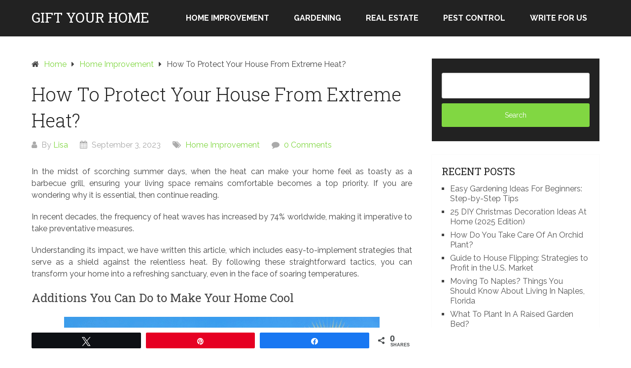

--- FILE ---
content_type: text/html; charset=UTF-8
request_url: https://giftyourhome.com/how-to-protect-your-house-from-extreme-heat/
body_size: 13680
content:
<!DOCTYPE html>
<html lang="en-US">
<head itemscope itemtype="http://schema.org/WebSite">
	<meta charset="UTF-8">
	<meta name="viewport" content="width=device-width, initial-scale=1">
	<link rel="profile" href="https://gmpg.org/xfn/11">
	<link rel="pingback" href="https://giftyourhome.com/xmlrpc.php">
	<meta name='robots' content='index, follow, max-image-preview:large, max-snippet:-1, max-video-preview:-1' />

<!-- Social Warfare v4.5.6 https://warfareplugins.com - BEGINNING OF OUTPUT -->
<style>
	@font-face {
		font-family: "sw-icon-font";
		src:url("https://giftyourhome.com/wp-content/plugins/social-warfare/assets/fonts/sw-icon-font.eot?ver=4.5.6");
		src:url("https://giftyourhome.com/wp-content/plugins/social-warfare/assets/fonts/sw-icon-font.eot?ver=4.5.6#iefix") format("embedded-opentype"),
		url("https://giftyourhome.com/wp-content/plugins/social-warfare/assets/fonts/sw-icon-font.woff?ver=4.5.6") format("woff"),
		url("https://giftyourhome.com/wp-content/plugins/social-warfare/assets/fonts/sw-icon-font.ttf?ver=4.5.6") format("truetype"),
		url("https://giftyourhome.com/wp-content/plugins/social-warfare/assets/fonts/sw-icon-font.svg?ver=4.5.6#1445203416") format("svg");
		font-weight: normal;
		font-style: normal;
		font-display:block;
	}
</style>
<!-- Social Warfare v4.5.6 https://warfareplugins.com - END OF OUTPUT -->


	<!-- This site is optimized with the Yoast SEO plugin v21.7 - https://yoast.com/wordpress/plugins/seo/ -->
	<title>How To Protect Your House From Extreme Heat?</title>
	<link rel="canonical" href="https://giftyourhome.com/how-to-protect-your-house-from-extreme-heat/" />
	<meta property="og:locale" content="en_US" />
	<meta property="og:type" content="article" />
	<meta property="og:title" content="How To Protect Your House From Extreme Heat?" />
	<meta property="og:description" content="In the midst of scorching summer days, when the heat can make your home feel as toasty as a barbecue grill, ensuring your living space remains comfortable becomes a top priority. If you are wondering why it is essential, then continue reading. In recent decades, the frequency of heat waves has increased by 74% worldwide, [&hellip;]" />
	<meta property="og:url" content="https://giftyourhome.com/how-to-protect-your-house-from-extreme-heat/" />
	<meta property="og:site_name" content="Gift Your Home" />
	<meta property="article:published_time" content="2023-09-03T13:21:48+00:00" />
	<meta property="article:modified_time" content="2025-07-06T07:15:10+00:00" />
	<meta property="og:image" content="https://giftyourhome.com/wp-content/uploads/2022/10/benefits-of-roof-garden.png" />
	<meta property="og:image:width" content="680" />
	<meta property="og:image:height" content="350" />
	<meta property="og:image:type" content="image/png" />
	<meta name="author" content="Lisa" />
	<meta name="twitter:card" content="summary_large_image" />
	<meta name="twitter:label1" content="Written by" />
	<meta name="twitter:data1" content="Lisa" />
	<meta name="twitter:label2" content="Est. reading time" />
	<meta name="twitter:data2" content="3 minutes" />
	<script type="application/ld+json" class="yoast-schema-graph">{"@context":"https://schema.org","@graph":[{"@type":"WebPage","@id":"https://giftyourhome.com/how-to-protect-your-house-from-extreme-heat/","url":"https://giftyourhome.com/how-to-protect-your-house-from-extreme-heat/","name":"How To Protect Your House From Extreme Heat?","isPartOf":{"@id":"https://giftyourhome.com/#website"},"primaryImageOfPage":{"@id":"https://giftyourhome.com/how-to-protect-your-house-from-extreme-heat/#primaryimage"},"image":{"@id":"https://giftyourhome.com/how-to-protect-your-house-from-extreme-heat/#primaryimage"},"thumbnailUrl":"https://giftyourhome.com/wp-content/uploads/2022/10/benefits-of-roof-garden.png","datePublished":"2023-09-03T13:21:48+00:00","dateModified":"2025-07-06T07:15:10+00:00","author":{"@id":"https://giftyourhome.com/#/schema/person/a0ef7ea07d4a4eabfc015b4cf22e0e8b"},"breadcrumb":{"@id":"https://giftyourhome.com/how-to-protect-your-house-from-extreme-heat/#breadcrumb"},"inLanguage":"en-US","potentialAction":[{"@type":"ReadAction","target":["https://giftyourhome.com/how-to-protect-your-house-from-extreme-heat/"]}]},{"@type":"ImageObject","inLanguage":"en-US","@id":"https://giftyourhome.com/how-to-protect-your-house-from-extreme-heat/#primaryimage","url":"https://giftyourhome.com/wp-content/uploads/2022/10/benefits-of-roof-garden.png","contentUrl":"https://giftyourhome.com/wp-content/uploads/2022/10/benefits-of-roof-garden.png","width":680,"height":350,"caption":"benefits of roof garden"},{"@type":"BreadcrumbList","@id":"https://giftyourhome.com/how-to-protect-your-house-from-extreme-heat/#breadcrumb","itemListElement":[{"@type":"ListItem","position":1,"name":"Home","item":"https://giftyourhome.com/"},{"@type":"ListItem","position":2,"name":"How To Protect Your House From Extreme Heat?"}]},{"@type":"WebSite","@id":"https://giftyourhome.com/#website","url":"https://giftyourhome.com/","name":"Gift Your Home","description":"Bring A New Life To Your Home","potentialAction":[{"@type":"SearchAction","target":{"@type":"EntryPoint","urlTemplate":"https://giftyourhome.com/?s={search_term_string}"},"query-input":"required name=search_term_string"}],"inLanguage":"en-US"},{"@type":"Person","@id":"https://giftyourhome.com/#/schema/person/a0ef7ea07d4a4eabfc015b4cf22e0e8b","name":"Lisa","image":{"@type":"ImageObject","inLanguage":"en-US","@id":"https://giftyourhome.com/#/schema/person/image/","url":"https://secure.gravatar.com/avatar/242741daaa172aa7f7f5b233bd37d198?s=96&d=mm&r=g","contentUrl":"https://secure.gravatar.com/avatar/242741daaa172aa7f7f5b233bd37d198?s=96&d=mm&r=g","caption":"Lisa"},"description":"GiftYourHome deals about innovative home improvement ideas, tips and DIY hacks. Make your house a best place to have memories and gift a new life to your home following GYH blog.","url":"https://giftyourhome.com/author/admin/"}]}</script>
	<!-- / Yoast SEO plugin. -->


<link rel='dns-prefetch' href='//fonts.googleapis.com' />
<link rel='preconnect' href='//www.google-analytics.com' />
<link rel="alternate" type="application/rss+xml" title="Gift Your Home &raquo; Feed" href="https://giftyourhome.com/feed/" />
<link rel="alternate" type="application/rss+xml" title="Gift Your Home &raquo; Comments Feed" href="https://giftyourhome.com/comments/feed/" />
<link rel="alternate" type="application/rss+xml" title="Gift Your Home &raquo; How To Protect Your House From Extreme Heat? Comments Feed" href="https://giftyourhome.com/how-to-protect-your-house-from-extreme-heat/feed/" />
<script type="text/javascript">
window._wpemojiSettings = {"baseUrl":"https:\/\/s.w.org\/images\/core\/emoji\/14.0.0\/72x72\/","ext":".png","svgUrl":"https:\/\/s.w.org\/images\/core\/emoji\/14.0.0\/svg\/","svgExt":".svg","source":{"concatemoji":"https:\/\/giftyourhome.com\/wp-includes\/js\/wp-emoji-release.min.js?ver=6.3.7"}};
/*! This file is auto-generated */
!function(i,n){var o,s,e;function c(e){try{var t={supportTests:e,timestamp:(new Date).valueOf()};sessionStorage.setItem(o,JSON.stringify(t))}catch(e){}}function p(e,t,n){e.clearRect(0,0,e.canvas.width,e.canvas.height),e.fillText(t,0,0);var t=new Uint32Array(e.getImageData(0,0,e.canvas.width,e.canvas.height).data),r=(e.clearRect(0,0,e.canvas.width,e.canvas.height),e.fillText(n,0,0),new Uint32Array(e.getImageData(0,0,e.canvas.width,e.canvas.height).data));return t.every(function(e,t){return e===r[t]})}function u(e,t,n){switch(t){case"flag":return n(e,"\ud83c\udff3\ufe0f\u200d\u26a7\ufe0f","\ud83c\udff3\ufe0f\u200b\u26a7\ufe0f")?!1:!n(e,"\ud83c\uddfa\ud83c\uddf3","\ud83c\uddfa\u200b\ud83c\uddf3")&&!n(e,"\ud83c\udff4\udb40\udc67\udb40\udc62\udb40\udc65\udb40\udc6e\udb40\udc67\udb40\udc7f","\ud83c\udff4\u200b\udb40\udc67\u200b\udb40\udc62\u200b\udb40\udc65\u200b\udb40\udc6e\u200b\udb40\udc67\u200b\udb40\udc7f");case"emoji":return!n(e,"\ud83e\udef1\ud83c\udffb\u200d\ud83e\udef2\ud83c\udfff","\ud83e\udef1\ud83c\udffb\u200b\ud83e\udef2\ud83c\udfff")}return!1}function f(e,t,n){var r="undefined"!=typeof WorkerGlobalScope&&self instanceof WorkerGlobalScope?new OffscreenCanvas(300,150):i.createElement("canvas"),a=r.getContext("2d",{willReadFrequently:!0}),o=(a.textBaseline="top",a.font="600 32px Arial",{});return e.forEach(function(e){o[e]=t(a,e,n)}),o}function t(e){var t=i.createElement("script");t.src=e,t.defer=!0,i.head.appendChild(t)}"undefined"!=typeof Promise&&(o="wpEmojiSettingsSupports",s=["flag","emoji"],n.supports={everything:!0,everythingExceptFlag:!0},e=new Promise(function(e){i.addEventListener("DOMContentLoaded",e,{once:!0})}),new Promise(function(t){var n=function(){try{var e=JSON.parse(sessionStorage.getItem(o));if("object"==typeof e&&"number"==typeof e.timestamp&&(new Date).valueOf()<e.timestamp+604800&&"object"==typeof e.supportTests)return e.supportTests}catch(e){}return null}();if(!n){if("undefined"!=typeof Worker&&"undefined"!=typeof OffscreenCanvas&&"undefined"!=typeof URL&&URL.createObjectURL&&"undefined"!=typeof Blob)try{var e="postMessage("+f.toString()+"("+[JSON.stringify(s),u.toString(),p.toString()].join(",")+"));",r=new Blob([e],{type:"text/javascript"}),a=new Worker(URL.createObjectURL(r),{name:"wpTestEmojiSupports"});return void(a.onmessage=function(e){c(n=e.data),a.terminate(),t(n)})}catch(e){}c(n=f(s,u,p))}t(n)}).then(function(e){for(var t in e)n.supports[t]=e[t],n.supports.everything=n.supports.everything&&n.supports[t],"flag"!==t&&(n.supports.everythingExceptFlag=n.supports.everythingExceptFlag&&n.supports[t]);n.supports.everythingExceptFlag=n.supports.everythingExceptFlag&&!n.supports.flag,n.DOMReady=!1,n.readyCallback=function(){n.DOMReady=!0}}).then(function(){return e}).then(function(){var e;n.supports.everything||(n.readyCallback(),(e=n.source||{}).concatemoji?t(e.concatemoji):e.wpemoji&&e.twemoji&&(t(e.twemoji),t(e.wpemoji)))}))}((window,document),window._wpemojiSettings);
</script>
<style type="text/css">
img.wp-smiley,
img.emoji {
	display: inline !important;
	border: none !important;
	box-shadow: none !important;
	height: 1em !important;
	width: 1em !important;
	margin: 0 0.07em !important;
	vertical-align: -0.1em !important;
	background: none !important;
	padding: 0 !important;
}
</style>
	<link rel="stylesheet" href="https://giftyourhome.com/wp-content/cache/minify/fca29.css" media="all" />


<style id='wp-block-library-theme-inline-css' type='text/css'>
.wp-block-audio figcaption{color:#555;font-size:13px;text-align:center}.is-dark-theme .wp-block-audio figcaption{color:hsla(0,0%,100%,.65)}.wp-block-audio{margin:0 0 1em}.wp-block-code{border:1px solid #ccc;border-radius:4px;font-family:Menlo,Consolas,monaco,monospace;padding:.8em 1em}.wp-block-embed figcaption{color:#555;font-size:13px;text-align:center}.is-dark-theme .wp-block-embed figcaption{color:hsla(0,0%,100%,.65)}.wp-block-embed{margin:0 0 1em}.blocks-gallery-caption{color:#555;font-size:13px;text-align:center}.is-dark-theme .blocks-gallery-caption{color:hsla(0,0%,100%,.65)}.wp-block-image figcaption{color:#555;font-size:13px;text-align:center}.is-dark-theme .wp-block-image figcaption{color:hsla(0,0%,100%,.65)}.wp-block-image{margin:0 0 1em}.wp-block-pullquote{border-bottom:4px solid;border-top:4px solid;color:currentColor;margin-bottom:1.75em}.wp-block-pullquote cite,.wp-block-pullquote footer,.wp-block-pullquote__citation{color:currentColor;font-size:.8125em;font-style:normal;text-transform:uppercase}.wp-block-quote{border-left:.25em solid;margin:0 0 1.75em;padding-left:1em}.wp-block-quote cite,.wp-block-quote footer{color:currentColor;font-size:.8125em;font-style:normal;position:relative}.wp-block-quote.has-text-align-right{border-left:none;border-right:.25em solid;padding-left:0;padding-right:1em}.wp-block-quote.has-text-align-center{border:none;padding-left:0}.wp-block-quote.is-large,.wp-block-quote.is-style-large,.wp-block-quote.is-style-plain{border:none}.wp-block-search .wp-block-search__label{font-weight:700}.wp-block-search__button{border:1px solid #ccc;padding:.375em .625em}:where(.wp-block-group.has-background){padding:1.25em 2.375em}.wp-block-separator.has-css-opacity{opacity:.4}.wp-block-separator{border:none;border-bottom:2px solid;margin-left:auto;margin-right:auto}.wp-block-separator.has-alpha-channel-opacity{opacity:1}.wp-block-separator:not(.is-style-wide):not(.is-style-dots){width:100px}.wp-block-separator.has-background:not(.is-style-dots){border-bottom:none;height:1px}.wp-block-separator.has-background:not(.is-style-wide):not(.is-style-dots){height:2px}.wp-block-table{margin:0 0 1em}.wp-block-table td,.wp-block-table th{word-break:normal}.wp-block-table figcaption{color:#555;font-size:13px;text-align:center}.is-dark-theme .wp-block-table figcaption{color:hsla(0,0%,100%,.65)}.wp-block-video figcaption{color:#555;font-size:13px;text-align:center}.is-dark-theme .wp-block-video figcaption{color:hsla(0,0%,100%,.65)}.wp-block-video{margin:0 0 1em}.wp-block-template-part.has-background{margin-bottom:0;margin-top:0;padding:1.25em 2.375em}
</style>
<style id='classic-theme-styles-inline-css' type='text/css'>
/*! This file is auto-generated */
.wp-block-button__link{color:#fff;background-color:#32373c;border-radius:9999px;box-shadow:none;text-decoration:none;padding:calc(.667em + 2px) calc(1.333em + 2px);font-size:1.125em}.wp-block-file__button{background:#32373c;color:#fff;text-decoration:none}
</style>
<style id='global-styles-inline-css' type='text/css'>
body{--wp--preset--color--black: #000000;--wp--preset--color--cyan-bluish-gray: #abb8c3;--wp--preset--color--white: #ffffff;--wp--preset--color--pale-pink: #f78da7;--wp--preset--color--vivid-red: #cf2e2e;--wp--preset--color--luminous-vivid-orange: #ff6900;--wp--preset--color--luminous-vivid-amber: #fcb900;--wp--preset--color--light-green-cyan: #7bdcb5;--wp--preset--color--vivid-green-cyan: #00d084;--wp--preset--color--pale-cyan-blue: #8ed1fc;--wp--preset--color--vivid-cyan-blue: #0693e3;--wp--preset--color--vivid-purple: #9b51e0;--wp--preset--gradient--vivid-cyan-blue-to-vivid-purple: linear-gradient(135deg,rgba(6,147,227,1) 0%,rgb(155,81,224) 100%);--wp--preset--gradient--light-green-cyan-to-vivid-green-cyan: linear-gradient(135deg,rgb(122,220,180) 0%,rgb(0,208,130) 100%);--wp--preset--gradient--luminous-vivid-amber-to-luminous-vivid-orange: linear-gradient(135deg,rgba(252,185,0,1) 0%,rgba(255,105,0,1) 100%);--wp--preset--gradient--luminous-vivid-orange-to-vivid-red: linear-gradient(135deg,rgba(255,105,0,1) 0%,rgb(207,46,46) 100%);--wp--preset--gradient--very-light-gray-to-cyan-bluish-gray: linear-gradient(135deg,rgb(238,238,238) 0%,rgb(169,184,195) 100%);--wp--preset--gradient--cool-to-warm-spectrum: linear-gradient(135deg,rgb(74,234,220) 0%,rgb(151,120,209) 20%,rgb(207,42,186) 40%,rgb(238,44,130) 60%,rgb(251,105,98) 80%,rgb(254,248,76) 100%);--wp--preset--gradient--blush-light-purple: linear-gradient(135deg,rgb(255,206,236) 0%,rgb(152,150,240) 100%);--wp--preset--gradient--blush-bordeaux: linear-gradient(135deg,rgb(254,205,165) 0%,rgb(254,45,45) 50%,rgb(107,0,62) 100%);--wp--preset--gradient--luminous-dusk: linear-gradient(135deg,rgb(255,203,112) 0%,rgb(199,81,192) 50%,rgb(65,88,208) 100%);--wp--preset--gradient--pale-ocean: linear-gradient(135deg,rgb(255,245,203) 0%,rgb(182,227,212) 50%,rgb(51,167,181) 100%);--wp--preset--gradient--electric-grass: linear-gradient(135deg,rgb(202,248,128) 0%,rgb(113,206,126) 100%);--wp--preset--gradient--midnight: linear-gradient(135deg,rgb(2,3,129) 0%,rgb(40,116,252) 100%);--wp--preset--font-size--small: 13px;--wp--preset--font-size--medium: 20px;--wp--preset--font-size--large: 36px;--wp--preset--font-size--x-large: 42px;--wp--preset--spacing--20: 0.44rem;--wp--preset--spacing--30: 0.67rem;--wp--preset--spacing--40: 1rem;--wp--preset--spacing--50: 1.5rem;--wp--preset--spacing--60: 2.25rem;--wp--preset--spacing--70: 3.38rem;--wp--preset--spacing--80: 5.06rem;--wp--preset--shadow--natural: 6px 6px 9px rgba(0, 0, 0, 0.2);--wp--preset--shadow--deep: 12px 12px 50px rgba(0, 0, 0, 0.4);--wp--preset--shadow--sharp: 6px 6px 0px rgba(0, 0, 0, 0.2);--wp--preset--shadow--outlined: 6px 6px 0px -3px rgba(255, 255, 255, 1), 6px 6px rgba(0, 0, 0, 1);--wp--preset--shadow--crisp: 6px 6px 0px rgba(0, 0, 0, 1);}:where(.is-layout-flex){gap: 0.5em;}:where(.is-layout-grid){gap: 0.5em;}body .is-layout-flow > .alignleft{float: left;margin-inline-start: 0;margin-inline-end: 2em;}body .is-layout-flow > .alignright{float: right;margin-inline-start: 2em;margin-inline-end: 0;}body .is-layout-flow > .aligncenter{margin-left: auto !important;margin-right: auto !important;}body .is-layout-constrained > .alignleft{float: left;margin-inline-start: 0;margin-inline-end: 2em;}body .is-layout-constrained > .alignright{float: right;margin-inline-start: 2em;margin-inline-end: 0;}body .is-layout-constrained > .aligncenter{margin-left: auto !important;margin-right: auto !important;}body .is-layout-constrained > :where(:not(.alignleft):not(.alignright):not(.alignfull)){max-width: var(--wp--style--global--content-size);margin-left: auto !important;margin-right: auto !important;}body .is-layout-constrained > .alignwide{max-width: var(--wp--style--global--wide-size);}body .is-layout-flex{display: flex;}body .is-layout-flex{flex-wrap: wrap;align-items: center;}body .is-layout-flex > *{margin: 0;}body .is-layout-grid{display: grid;}body .is-layout-grid > *{margin: 0;}:where(.wp-block-columns.is-layout-flex){gap: 2em;}:where(.wp-block-columns.is-layout-grid){gap: 2em;}:where(.wp-block-post-template.is-layout-flex){gap: 1.25em;}:where(.wp-block-post-template.is-layout-grid){gap: 1.25em;}.has-black-color{color: var(--wp--preset--color--black) !important;}.has-cyan-bluish-gray-color{color: var(--wp--preset--color--cyan-bluish-gray) !important;}.has-white-color{color: var(--wp--preset--color--white) !important;}.has-pale-pink-color{color: var(--wp--preset--color--pale-pink) !important;}.has-vivid-red-color{color: var(--wp--preset--color--vivid-red) !important;}.has-luminous-vivid-orange-color{color: var(--wp--preset--color--luminous-vivid-orange) !important;}.has-luminous-vivid-amber-color{color: var(--wp--preset--color--luminous-vivid-amber) !important;}.has-light-green-cyan-color{color: var(--wp--preset--color--light-green-cyan) !important;}.has-vivid-green-cyan-color{color: var(--wp--preset--color--vivid-green-cyan) !important;}.has-pale-cyan-blue-color{color: var(--wp--preset--color--pale-cyan-blue) !important;}.has-vivid-cyan-blue-color{color: var(--wp--preset--color--vivid-cyan-blue) !important;}.has-vivid-purple-color{color: var(--wp--preset--color--vivid-purple) !important;}.has-black-background-color{background-color: var(--wp--preset--color--black) !important;}.has-cyan-bluish-gray-background-color{background-color: var(--wp--preset--color--cyan-bluish-gray) !important;}.has-white-background-color{background-color: var(--wp--preset--color--white) !important;}.has-pale-pink-background-color{background-color: var(--wp--preset--color--pale-pink) !important;}.has-vivid-red-background-color{background-color: var(--wp--preset--color--vivid-red) !important;}.has-luminous-vivid-orange-background-color{background-color: var(--wp--preset--color--luminous-vivid-orange) !important;}.has-luminous-vivid-amber-background-color{background-color: var(--wp--preset--color--luminous-vivid-amber) !important;}.has-light-green-cyan-background-color{background-color: var(--wp--preset--color--light-green-cyan) !important;}.has-vivid-green-cyan-background-color{background-color: var(--wp--preset--color--vivid-green-cyan) !important;}.has-pale-cyan-blue-background-color{background-color: var(--wp--preset--color--pale-cyan-blue) !important;}.has-vivid-cyan-blue-background-color{background-color: var(--wp--preset--color--vivid-cyan-blue) !important;}.has-vivid-purple-background-color{background-color: var(--wp--preset--color--vivid-purple) !important;}.has-black-border-color{border-color: var(--wp--preset--color--black) !important;}.has-cyan-bluish-gray-border-color{border-color: var(--wp--preset--color--cyan-bluish-gray) !important;}.has-white-border-color{border-color: var(--wp--preset--color--white) !important;}.has-pale-pink-border-color{border-color: var(--wp--preset--color--pale-pink) !important;}.has-vivid-red-border-color{border-color: var(--wp--preset--color--vivid-red) !important;}.has-luminous-vivid-orange-border-color{border-color: var(--wp--preset--color--luminous-vivid-orange) !important;}.has-luminous-vivid-amber-border-color{border-color: var(--wp--preset--color--luminous-vivid-amber) !important;}.has-light-green-cyan-border-color{border-color: var(--wp--preset--color--light-green-cyan) !important;}.has-vivid-green-cyan-border-color{border-color: var(--wp--preset--color--vivid-green-cyan) !important;}.has-pale-cyan-blue-border-color{border-color: var(--wp--preset--color--pale-cyan-blue) !important;}.has-vivid-cyan-blue-border-color{border-color: var(--wp--preset--color--vivid-cyan-blue) !important;}.has-vivid-purple-border-color{border-color: var(--wp--preset--color--vivid-purple) !important;}.has-vivid-cyan-blue-to-vivid-purple-gradient-background{background: var(--wp--preset--gradient--vivid-cyan-blue-to-vivid-purple) !important;}.has-light-green-cyan-to-vivid-green-cyan-gradient-background{background: var(--wp--preset--gradient--light-green-cyan-to-vivid-green-cyan) !important;}.has-luminous-vivid-amber-to-luminous-vivid-orange-gradient-background{background: var(--wp--preset--gradient--luminous-vivid-amber-to-luminous-vivid-orange) !important;}.has-luminous-vivid-orange-to-vivid-red-gradient-background{background: var(--wp--preset--gradient--luminous-vivid-orange-to-vivid-red) !important;}.has-very-light-gray-to-cyan-bluish-gray-gradient-background{background: var(--wp--preset--gradient--very-light-gray-to-cyan-bluish-gray) !important;}.has-cool-to-warm-spectrum-gradient-background{background: var(--wp--preset--gradient--cool-to-warm-spectrum) !important;}.has-blush-light-purple-gradient-background{background: var(--wp--preset--gradient--blush-light-purple) !important;}.has-blush-bordeaux-gradient-background{background: var(--wp--preset--gradient--blush-bordeaux) !important;}.has-luminous-dusk-gradient-background{background: var(--wp--preset--gradient--luminous-dusk) !important;}.has-pale-ocean-gradient-background{background: var(--wp--preset--gradient--pale-ocean) !important;}.has-electric-grass-gradient-background{background: var(--wp--preset--gradient--electric-grass) !important;}.has-midnight-gradient-background{background: var(--wp--preset--gradient--midnight) !important;}.has-small-font-size{font-size: var(--wp--preset--font-size--small) !important;}.has-medium-font-size{font-size: var(--wp--preset--font-size--medium) !important;}.has-large-font-size{font-size: var(--wp--preset--font-size--large) !important;}.has-x-large-font-size{font-size: var(--wp--preset--font-size--x-large) !important;}
.wp-block-navigation a:where(:not(.wp-element-button)){color: inherit;}
:where(.wp-block-post-template.is-layout-flex){gap: 1.25em;}:where(.wp-block-post-template.is-layout-grid){gap: 1.25em;}
:where(.wp-block-columns.is-layout-flex){gap: 2em;}:where(.wp-block-columns.is-layout-grid){gap: 2em;}
.wp-block-pullquote{font-size: 1.5em;line-height: 1.6;}
</style>
<link rel="stylesheet" href="https://giftyourhome.com/wp-content/cache/minify/6759e.css" media="all" />




<style id='schema-lite-style-inline-css' type='text/css'>

		#site-header, #navigation.mobile-menu-wrapper { background-image: url(''); }
		.primary-navigation #navigation li:hover > a, #tabber .inside li .meta b,footer .widget li a:hover,.fn a,.reply a,#tabber .inside li div.info .entry-title a:hover, #navigation ul ul a:hover,.single_post a:not(.wp-block-button__link), a:hover, .sidebar.c-4-12 .textwidget a, #site-footer .textwidget a, #commentform a, #tabber .inside li a, .copyrights a:hover, a, .sidebar.c-4-12 a:hover, .top a:hover, footer .tagcloud a:hover, .title a, .related-posts .post:hover .title { color: #81d742; }

		#navigation ul li.current-menu-item a { color: #81d742!important; }

		.nav-previous a:hover, .nav-next a:hover, #commentform input#submit, #searchform input[type='submit'], .home_menu_item, .currenttext, .pagination a:hover, .mts-subscribe input[type='submit'], .pagination .current, .woocommerce nav.woocommerce-pagination ul li a:focus, .woocommerce nav.woocommerce-pagination ul li a:hover, .woocommerce nav.woocommerce-pagination ul li span.current, .woocommerce-product-search input[type='submit'], .woocommerce a.button, .woocommerce-page a.button, .woocommerce button.button, .woocommerce-page button.button, .woocommerce input.button, .woocommerce-page input.button, .woocommerce #respond input#submit, .woocommerce-page #respond input#submit, .woocommerce #content input.button, .woocommerce-page #content input.button, .featured-thumbnail .latestPost-review-wrapper.wp-review-show-total, .tagcloud a, .woocommerce nav.woocommerce-pagination ul li span.current, .woocommerce-page nav.woocommerce-pagination ul li span.current, .woocommerce #content nav.woocommerce-pagination ul li span.current, .woocommerce-page #content nav.woocommerce-pagination ul li span.current, .woocommerce nav.woocommerce-pagination ul li a:hover, .woocommerce-page nav.woocommerce-pagination ul li a:hover, .woocommerce #content nav.woocommerce-pagination ul li a:hover, .woocommerce-page #content nav.woocommerce-pagination ul li a:hover, #searchform input[type='submit'], .woocommerce-product-search input[type='submit'] { background-color: #81d742; }

		.woocommerce nav.woocommerce-pagination ul li span.current, .woocommerce-page nav.woocommerce-pagination ul li span.current, .woocommerce #content nav.woocommerce-pagination ul li span.current, .woocommerce-page #content nav.woocommerce-pagination ul li span.current, .woocommerce nav.woocommerce-pagination ul li a:hover, .woocommerce-page nav.woocommerce-pagination ul li a:hover, .woocommerce #content nav.woocommerce-pagination ul li a:hover, .woocommerce-page #content nav.woocommerce-pagination ul li a:hover, .woocommerce nav.woocommerce-pagination ul li a:focus, .woocommerce-page nav.woocommerce-pagination ul li a:focus, .woocommerce #content nav.woocommerce-pagination ul li a:focus, .woocommerce-page #content nav.woocommerce-pagination ul li a:focus, .pagination .current, .tagcloud a { border-color: #81d742; }
		.corner { border-color: transparent transparent #81d742 transparent;}

		footer, #commentform input#submit:hover, .featured-thumbnail .latestPost-review-wrapper { background-color: #222222; }
			
</style>
<link rel='stylesheet' id='schema-lite-fonts-css' href='https://fonts.googleapis.com/css?family=Roboto%20Slab%3A300%2C400%7CRaleway%3A400%2C500%2C700&#038;subset=latin-ext' type='text/css' media='all' />
<link rel="stylesheet" href="https://giftyourhome.com/wp-content/cache/minify/e8195.css" media="all" />

<script  src="https://giftyourhome.com/wp-content/cache/minify/94509.js"></script>



<link rel="https://api.w.org/" href="https://giftyourhome.com/wp-json/" /><link rel="alternate" type="application/json" href="https://giftyourhome.com/wp-json/wp/v2/posts/2789" /><link rel="EditURI" type="application/rsd+xml" title="RSD" href="https://giftyourhome.com/xmlrpc.php?rsd" />
<meta name="generator" content="WordPress 6.3.7" />
<link rel='shortlink' href='https://giftyourhome.com/?p=2789' />
<link rel="alternate" type="application/json+oembed" href="https://giftyourhome.com/wp-json/oembed/1.0/embed?url=https%3A%2F%2Fgiftyourhome.com%2Fhow-to-protect-your-house-from-extreme-heat%2F" />
<link rel="alternate" type="text/xml+oembed" href="https://giftyourhome.com/wp-json/oembed/1.0/embed?url=https%3A%2F%2Fgiftyourhome.com%2Fhow-to-protect-your-house-from-extreme-heat%2F&#038;format=xml" />
<!-- Google Tag Manager -->
<script>(function(w,d,s,l,i){w[l]=w[l]||[];w[l].push({'gtm.start':
new Date().getTime(),event:'gtm.js'});var f=d.getElementsByTagName(s)[0],
j=d.createElement(s),dl=l!='dataLayer'?'&l='+l:'';j.async=true;j.src=
'https://www.googletagmanager.com/gtm.js?id='+i+dl;f.parentNode.insertBefore(j,f);
})(window,document,'script','dataLayer','GTM-W5CH5QV');</script>
<!-- End Google Tag Manager -->
<!-- Global site tag (gtag.js) - Google Analytics -->
<script async src="https://www.googletagmanager.com/gtag/js?id=UA-127680211-1"></script>
<script>
  window.dataLayer = window.dataLayer || [];
  function gtag(){dataLayer.push(arguments);}
  gtag('js', new Date());

  gtag('config', 'UA-127680211-1');
</script>
<meta name="google-site-verification" content="nXsmjrPBTIeDilztUrjSIfmRkY_Et64ke8mBarwJJ5w" />		<style type="text/css">
					.site-title a,
			.site-description, #navigation a {
				color: #ffffff;
			}
				</style>
		<style type="text/css" id="custom-background-css">
body.custom-background { background-color: #ffffff; }
</style>
	<link rel="icon" href="https://giftyourhome.com/wp-content/uploads/2024/10/Gift_Your_Home_Site_Icon_V1-150x150.png" sizes="32x32" />
<link rel="icon" href="https://giftyourhome.com/wp-content/uploads/2024/10/Gift_Your_Home_Site_Icon_V1-300x300.png" sizes="192x192" />
<link rel="apple-touch-icon" href="https://giftyourhome.com/wp-content/uploads/2024/10/Gift_Your_Home_Site_Icon_V1-300x300.png" />
<meta name="msapplication-TileImage" content="https://giftyourhome.com/wp-content/uploads/2024/10/Gift_Your_Home_Site_Icon_V1-300x300.png" />
</head>

<body data-rsssl=1 class="post-template-default single single-post postid-2789 single-format-standard custom-background wp-embed-responsive fullcontent cslayout" itemscope itemtype="http://schema.org/WebPage">
	<div class="main-container">
		<a class="skip-link screen-reader-text" href="#content">Skip to content</a>
					<div class="top-navigation">
				<div class="container clear">
					<nav id="navigation" class="top-navigation" role="navigation" itemscope itemtype="http://schema.org/SiteNavigationElement">
											</nav><!-- #site-navigation -->
				</div>
			</div>
			<header id="site-header" role="banner" itemscope itemtype="http://schema.org/WPHeader">
									<div class="container clear">
						<div class="site-branding">
																								<h2 id="logo" class="site-title" itemprop="headline">
										<a href="https://giftyourhome.com">Gift Your Home</a>
									</h2><!-- END #logo -->
																					</div><!-- .site-branding -->

						<div class="primary-navigation" itemscope itemtype="http://schema.org/SiteNavigationElement">
							<a href="#" id="pull" class="toggle-mobile-menu">Menu</a>
							<nav id="navigation" class="primary-navigation mobile-menu-wrapper" role="navigation">
								<ul id="menu-main-menu" class="menu clearfix"><li id="menu-item-929" class="menu-item menu-item-type-taxonomy menu-item-object-category current-post-ancestor current-menu-parent current-post-parent menu-item-929"><a href="https://giftyourhome.com/category/diy-home-improvements/">Home Improvement</a></li>
<li id="menu-item-930" class="menu-item menu-item-type-taxonomy menu-item-object-category menu-item-930"><a href="https://giftyourhome.com/category/gardening/">Gardening</a></li>
<li id="menu-item-2334" class="menu-item menu-item-type-taxonomy menu-item-object-category menu-item-2334"><a href="https://giftyourhome.com/category/real-estate/">Real Estate</a></li>
<li id="menu-item-3489" class="menu-item menu-item-type-taxonomy menu-item-object-category menu-item-3489"><a href="https://giftyourhome.com/category/pest-control/">Pest Control</a></li>
<li id="menu-item-3599" class="menu-item menu-item-type-post_type menu-item-object-page menu-item-3599"><a href="https://giftyourhome.com/write-for-us-home-improvement-blog/">Write For Us</a></li>
</ul>							</nav><!-- #site-navigation -->
						</div>
					</div>
								</header><!-- #masthead -->
			
<div id="page" class="single clear">
	<div class="content">
		<article class="article">
									<div id="post-2789" class="post post-2789 type-post status-publish format-standard has-post-thumbnail hentry category-diy-home-improvements">
							<div class="single_post">

																	<div class="breadcrumb" itemscope itemtype="https://schema.org/BreadcrumbList"><span class="home"><i class="schema-lite-icon icon-home"></i></span><div itemprop="itemListElement" itemscope
	      itemtype="https://schema.org/ListItem" class="root"><a href="https://giftyourhome.com" itemprop="item"><span itemprop="name">Home</span><meta itemprop="position" content="1" /></a></div><span><i class="schema-lite-icon icon-right-dir"></i></span><div itemprop="itemListElement" itemscope
				      itemtype="https://schema.org/ListItem"><a href="https://giftyourhome.com/category/diy-home-improvements/" itemprop="item"><span itemprop="name">Home Improvement</span><meta itemprop="position" content="2" /></a></div><span><i class="schema-lite-icon icon-right-dir"></i></span><div itemprop="itemListElement" itemscope itemtype="https://schema.org/ListItem"><span itemprop="name">How To Protect Your House From Extreme Heat?</span><meta itemprop="position" content="3" /></div></div>								
																	<header>
																					<h1 class="title single-title">How To Protect Your House From Extreme Heat?</h1>
																															<div class="post-info">
												<span class="theauthor"><i class="schema-lite-icon icon-user"></i> By <a href="https://giftyourhome.com/author/admin/" title="Posts by Lisa" rel="author">Lisa</a></span>
												<span class="posted-on entry-date date updated"><i class="schema-lite-icon icon-calendar"></i> September 3, 2023</span>
												<span class="featured-cat"><i class="schema-lite-icon icon-tags"></i> <a href="https://giftyourhome.com/category/diy-home-improvements/" rel="category tag">Home Improvement</a></span>
												<span class="thecomment"><i class="schema-lite-icon icon-comment"></i> <a href="https://giftyourhome.com/how-to-protect-your-house-from-extreme-heat/#respond">0 Comments</a></span>
											</div>
																			</header>
								
								<!-- Start Content -->
								<div id="content" class="post-single-content box mark-links">
									<p style="text-align: justify;">In the midst of scorching summer days, when the heat can make your home feel as toasty as a barbecue grill, ensuring your living space remains comfortable becomes a top priority. If you are wondering why it is essential, then continue reading.</p>
<p style="text-align: justify;">In recent decades, the frequency of heat waves has increased by 74% worldwide, making it imperative to take preventative measures.</p>
<p style="text-align: justify;">Understanding its impact, we have written this article, which includes easy-to-implement strategies that serve as a shield against the relentless heat. By following these straightforward tactics, you can transform your home into a refreshing sanctuary, even in the face of soaring temperatures.</p>
<h2 style="text-align: justify;">Additions You Can Do to Make Your Home Cool</h2>
<h3><img decoding="async" fetchpriority="high" class="aligncenter size-full wp-image-264" src="https://giftyourhome.com/wp-content/uploads/2019/03/Keep-your-room-cool.png" alt="keep your room cool" width="640" height="350" srcset="https://giftyourhome.com/wp-content/uploads/2019/03/Keep-your-room-cool.png 640w, https://giftyourhome.com/wp-content/uploads/2019/03/Keep-your-room-cool-300x164.png 300w" sizes="(max-width: 640px) 100vw, 640px" /></h3>
<h3 style="text-align: justify;">#1 Go for Thermal Coat</h3>
<p style="text-align: justify;">Advanced thermal paint is the best option to protect your house against scorching temperatures. It acts as an active shield that keeps your living spaces comfortably crisp during peak-time summers. More than just temperature regulation, this paint serves as an investment in energy efficiency.</p>
<p style="text-align: justify;">Studies indicate that applying thermal coat paint can reduce indoor temperatures by up to 5-10 degrees Fahrenheit. This means it strains cooling systems and leads to significant energy savings. So, go for such paint, as it is a proactive step towards a cooler, more cost-effective, and eco-friendly home.</p>
<h3 style="text-align: justify;">#2 Redo Your Rooftop</h3>
<p style="text-align: justify;">As temperatures continue to rise, it becomes vital to fortify your house, and it all begins from the top. Often exposed to the sun&#8217;s relentless rays, your <a href="https://www.energy.gov/energysaver/cool-roofs" target="_blank" rel="noopener noreferrer">rooftop can become a major indoor heat source</a> if not adequately managed.</p>
<p style="text-align: justify;">Thus, by making simple changes, like adding reflective materials or planting greenery, you can significantly lower indoor temperatures. This proactive approach not only enhances your living comfort but also contributes to energy savings. You can also consider redoing your rooftop and transforming it into a formidable defense against scorching temperatures, ensuring a cooler and more sustainable living space. If you need assurance in the work, you can always take professional assistance. A skilled person can offer you modern solutions to keep your interiors cooler. In addition, you can also reduce the strain on your cooling systems, leading to energy savings.</p>
<h3 style="text-align: justify;">#3 Invest in Heavy Curtains</h3>
<p style="text-align: justify;">These versatile window decor options act as an effective barrier against the sun&#8217;s intense rays. With their specialized thermal lining, blackout curtains prevent hotness from entering your living spaces. Research indicates that heavy curtains can lower room temperatures by up to 10 degrees Fahrenheit, minimizing the need for excessive cooling.</p>
<p style="text-align: justify;">By choosing this practical solution, you not only create a cooler living environment but also save on energy costs. As with the integration of these curtains, the need for excessive air conditioning also decreases.</p>
<h4 style="text-align: justify;">To Sum Up</h4>
<p style="text-align: justify;">You can beat the harsh sunlight by implementing these smart and effective strategies. The above solutions are designed to enhance your home comfort level and contribute to a more sustainable living.</p>
<p style="text-align: justify;">Even by adopting one of the choices, you can create a refreshingly cool home environment throughout the hot season. So go ahead, implement these insights, and experience a well-protected haven amidst the heat.</p>
<div class="swp_social_panel swp_horizontal_panel swp_flat_fresh  swp_default_full_color swp_individual_full_color swp_other_full_color scale-100  scale-" data-min-width="1100" data-float-color="#ffffff" data-float="bottom" data-float-mobile="bottom" data-transition="slide" data-post-id="2789" ><div class="nc_tweetContainer swp_share_button swp_twitter" data-network="twitter"><a class="nc_tweet swp_share_link" rel="nofollow noreferrer noopener" target="_blank" href="https://twitter.com/intent/tweet?text=How+To+Protect+Your+House+From+Extreme+Heat%3F&url=https%3A%2F%2Fgiftyourhome.com%2Fhow-to-protect-your-house-from-extreme-heat%2F&via=giftyourhome" data-link="https://twitter.com/intent/tweet?text=How+To+Protect+Your+House+From+Extreme+Heat%3F&url=https%3A%2F%2Fgiftyourhome.com%2Fhow-to-protect-your-house-from-extreme-heat%2F&via=giftyourhome"><span class="swp_count swp_hide"><span class="iconFiller"><span class="spaceManWilly"><i class="sw swp_twitter_icon"></i><span class="swp_share">Tweet</span></span></span></span></a></div><div class="nc_tweetContainer swp_share_button swp_pinterest" data-network="pinterest"><a rel="nofollow noreferrer noopener" class="nc_tweet swp_share_link noPop" href="https://pinterest.com/pin/create/button/?url=https%3A%2F%2Fgiftyourhome.com%2Fhow-to-protect-your-house-from-extreme-heat%2F" onClick="event.preventDefault(); 
							var e=document.createElement('script');
							e.setAttribute('type','text/javascript');
							e.setAttribute('charset','UTF-8');
							e.setAttribute('src','//assets.pinterest.com/js/pinmarklet.js?r='+Math.random()*99999999);
							document.body.appendChild(e);
						" ><span class="swp_count swp_hide"><span class="iconFiller"><span class="spaceManWilly"><i class="sw swp_pinterest_icon"></i><span class="swp_share">Pin</span></span></span></span></a></div><div class="nc_tweetContainer swp_share_button swp_facebook" data-network="facebook"><a class="nc_tweet swp_share_link" rel="nofollow noreferrer noopener" target="_blank" href="https://www.facebook.com/share.php?u=https%3A%2F%2Fgiftyourhome.com%2Fhow-to-protect-your-house-from-extreme-heat%2F" data-link="https://www.facebook.com/share.php?u=https%3A%2F%2Fgiftyourhome.com%2Fhow-to-protect-your-house-from-extreme-heat%2F"><span class="swp_count swp_hide"><span class="iconFiller"><span class="spaceManWilly"><i class="sw swp_facebook_icon"></i><span class="swp_share">Share</span></span></span></span></a></div><div class="nc_tweetContainer swp_share_button total_shares total_sharesalt" ><span class="swp_count ">0 <span class="swp_label">Shares</span></span></div></div><div class="swp-content-locator"></div>								</div><!-- End Content -->

								<div class="related-posts"><div class="postauthor-top"><h3>Related Posts</h3></div>												<article class="post excerpt  ">
																											<a href="https://giftyourhome.com/central-vacuum-accessories/" title="Various Central Vacuum Accessories For An Efficient Cleaning Experience" id="featured-thumbnail">
															<div class="featured-thumbnail">
																<img width="210" height="150" src="https://giftyourhome.com/wp-content/uploads/2021/06/air-duct-cleaning-210x150.png" class="attachment-schema-lite-related size-schema-lite-related wp-post-image" alt="" decoding="async" title="" />																															</div>
															<header>
																<h4 class="title front-view-title">Various Central Vacuum Accessories For An Efficient Cleaning Experience</h4>
															</header>
														</a>
																									</article><!--.post.excerpt-->
																								<article class="post excerpt  ">
																											<a href="https://giftyourhome.com/aluminium-joinery-vs-other-window-door-materials/" title="Making the Right Choice Between Aluminium Joinery Vs Other Window &#038; Door Materials" id="featured-thumbnail">
															<div class="featured-thumbnail">
																<img width="210" height="150" src="https://giftyourhome.com/wp-content/uploads/2021/09/Windows-for-bedroom-210x150.png" class="attachment-schema-lite-related size-schema-lite-related wp-post-image" alt="" decoding="async" title="" />																															</div>
															<header>
																<h4 class="title front-view-title">Making the Right Choice Between Aluminium Joinery Vs Other Window &#038; Door Materials</h4>
															</header>
														</a>
																									</article><!--.post.excerpt-->
																								<article class="post excerpt  last">
																											<a href="https://giftyourhome.com/reasons-to-remodel-your-home/" title="8 Reasons To Remodel Your Home" id="featured-thumbnail">
															<div class="featured-thumbnail">
																<img width="210" height="150" src="https://giftyourhome.com/wp-content/uploads/2022/04/home-addition-project-210x150.png" class="attachment-schema-lite-related size-schema-lite-related wp-post-image" alt="home addition project checklist" decoding="async" title="" loading="lazy" />																															</div>
															<header>
																<h4 class="title front-view-title">8 Reasons To Remodel Your Home</h4>
															</header>
														</a>
																									</article><!--.post.excerpt-->
												</div>
<!-- You can start editing here. -->
			<div id="commentsAdd">
		<div id="respond" class="box m-t-6">
				<div id="respond" class="comment-respond">
		<h3 id="reply-title" class="comment-reply-title"><h4><span>Add a Comment</span></h4></h4> <small><a rel="nofollow" id="cancel-comment-reply-link" href="/how-to-protect-your-house-from-extreme-heat/#respond" style="display:none;">Cancel reply</a></small></h3><form action="https://giftyourhome.com/wp-comments-post.php" method="post" id="commentform" class="comment-form" novalidate><p class="comment-notes"><span id="email-notes">Your email address will not be published.</span> <span class="required-field-message">Required fields are marked <span class="required">*</span></span></p><p class="comment-form-comment"><label for="comment">Comment:<span class="required">*</span></label><textarea id="comment" name="comment" cols="45" rows="5" aria-required="true"></textarea></p><p class="comment-form-author"><label for="author">Name:<span class="required">*</span></label><input id="author" name="author" type="text" value="" size="30" /></p>
<p class="comment-form-email"><label for="email">Email Address:<span class="required">*</span></label><input id="email" name="email" type="text" value="" size="30" /></p>
<p class="comment-form-url"><label for="url">Website:</label><input id="url" name="url" type="text" value="" size="30" /></p>
<p class="comment-form-cookies-consent"><input id="wp-comment-cookies-consent" name="wp-comment-cookies-consent" type="checkbox" value="yes" /><label for="wp-comment-cookies-consent">Save my name, email, and website in this browser for the next time I comment.</label></p>
<p class="form-submit"><input name="submit" type="submit" id="submit" class="submit" value="Add Comment" /> <input type='hidden' name='comment_post_ID' value='2789' id='comment_post_ID' />
<input type='hidden' name='comment_parent' id='comment_parent' value='0' />
</p><p style="display: none;"><input type="hidden" id="akismet_comment_nonce" name="akismet_comment_nonce" value="6b761b33b0" /></p><p style="display: none !important;" class="akismet-fields-container" data-prefix="ak_"><label>&#916;<textarea name="ak_hp_textarea" cols="45" rows="8" maxlength="100"></textarea></label><input type="hidden" id="ak_js_1" name="ak_js" value="40"/><script>document.getElementById( "ak_js_1" ).setAttribute( "value", ( new Date() ).getTime() );</script></p></form>	</div><!-- #respond -->
			</div>
	</div>

							</div>
						</div>
								</article>

		
	<aside class="sidebar c-4-12">
		<div id="sidebars" class="sidebar">
			<div class="sidebar_list">
				<div id="search-4" class="widget widget_search"><form method="get" id="searchform" class="search-form" action="https://giftyourhome.com" _lpchecked="1">
	<fieldset>
		<input type="text" name="s" id="s" value="">
		<input type="submit" value="Search" />
	</fieldset>
</form>
</div>
		<div id="recent-posts-2" class="widget widget_recent_entries">
		<h3 class="widget-title">Recent Posts</h3>
		<ul>
											<li>
					<a href="https://giftyourhome.com/easy-gardening-ideas-for-beginners/">Easy Gardening Ideas For Beginners: Step-by-Step Tips</a>
									</li>
											<li>
					<a href="https://giftyourhome.com/diy-christmas-decoration-ideas-at-home/">25 DIY Christmas Decoration Ideas At Home (2025 Edition)</a>
									</li>
											<li>
					<a href="https://giftyourhome.com/how-do-you-take-care-of-an-orchid-plant/">How Do You Take Care Of An Orchid Plant?</a>
									</li>
											<li>
					<a href="https://giftyourhome.com/house-flipping/">Guide to House Flipping: Strategies to Profit in the U.S. Market</a>
									</li>
											<li>
					<a href="https://giftyourhome.com/living-in-naples-florida/">Moving To Naples? Things You Should Know About Living In Naples, Florida</a>
									</li>
											<li>
					<a href="https://giftyourhome.com/what-to-plant-in-a-raised-garden-bed/">What To Plant In A Raised Garden Bed?</a>
									</li>
											<li>
					<a href="https://giftyourhome.com/landlords-gas-safety-certificate/">Ultimate Guide To Landlords Gas Safety Certificate In The UK</a>
									</li>
											<li>
					<a href="https://giftyourhome.com/pros-and-cons-of-living-in-woodlands-texas/">Pros And Cons Of Living In Woodlands, Texas</a>
									</li>
											<li>
					<a href="https://giftyourhome.com/tempered-glass-vs-laminated-glass/">Tempered Glass Vs. Laminated Glass For Windows And Doors</a>
									</li>
											<li>
					<a href="https://giftyourhome.com/cash-home-buyers-in-milwaukee/">Why Milwaukee Homeowners Favor Cash Sales: The Rise Of Cash Home Buyers In Milwaukee</a>
									</li>
					</ul>

		</div><div id="categories-2" class="widget widget_categories"><h3 class="widget-title">Categories</h3><form action="https://giftyourhome.com" method="get"><label class="screen-reader-text" for="cat">Categories</label><select  name='cat' id='cat' class='postform'>
	<option value='-1'>Select Category</option>
	<option class="level-0" value="10">Gardening</option>
	<option class="level-0" value="6">Home Improvement</option>
	<option class="level-0" value="9">Pest Control</option>
	<option class="level-0" value="1">Real Estate</option>
</select>
</form>
<script type="text/javascript">
/* <![CDATA[ */
(function() {
	var dropdown = document.getElementById( "cat" );
	function onCatChange() {
		if ( dropdown.options[ dropdown.selectedIndex ].value > 0 ) {
			dropdown.parentNode.submit();
		}
	}
	dropdown.onchange = onCatChange;
})();
/* ]]> */
</script>

			</div>			</div>
		</div><!--sidebars-->
	</aside>
		</div>
</div>
	<footer id="site-footer" role="contentinfo" itemscope itemtype="http://schema.org/WPFooter">
				<!--start copyrights-->
		<div class="copyrights">
			<div class="container">
				<div class="row" id="copyright-note">
					<span><a href="https://giftyourhome.com/" title="Bring A New Life To Your Home">Gift Your Home</a> Copyright &copy; 2026.</span>
					<div class="top">
						 <a href="https://giftyourhome.com/write-for-us-home-improvement-blog/">Write For US</a> - Home Improvement Blog.						<a href="#top" class="toplink">Back to Top &uarr;</a>
					</div>
				</div>
			</div>
		</div>
		<!--end copyrights-->
			</footer><!-- #site-footer -->
	



<script  src="https://giftyourhome.com/wp-content/cache/minify/dd690.js"></script>

<script id="wp-i18n-js-after" type="text/javascript">
wp.i18n.setLocaleData( { 'text direction\u0004ltr': [ 'ltr' ] } );
</script>
<script  src="https://giftyourhome.com/wp-content/cache/minify/1f540.js"></script>

<script type='text/javascript' id='contact-form-7-js-extra'>
/* <![CDATA[ */
var wpcf7 = {"api":{"root":"https:\/\/giftyourhome.com\/wp-json\/","namespace":"contact-form-7\/v1"},"cached":"1"};
/* ]]> */
</script>
<script  src="https://giftyourhome.com/wp-content/cache/minify/b68ea.js"></script>

<script type='text/javascript' id='toc-front-js-extra'>
/* <![CDATA[ */
var tocplus = {"visibility_show":"show","visibility_hide":"hide","visibility_hide_by_default":"1","width":"Auto"};
/* ]]> */
</script>
<script  src="https://giftyourhome.com/wp-content/cache/minify/f0f3c.js"></script>

<script type='text/javascript' id='social_warfare_script-js-extra'>
/* <![CDATA[ */
var socialWarfare = {"addons":[],"post_id":"2789","variables":{"emphasizeIcons":false,"powered_by_toggle":false,"affiliate_link":"https:\/\/warfareplugins.com"},"floatBeforeContent":""};
/* ]]> */
</script>

<script  src="https://giftyourhome.com/wp-content/cache/minify/52510.js"></script>

<script  defer src="https://giftyourhome.com/wp-content/cache/minify/45ffb.js"></script>

<script type="text/javascript"> var swp_nonce = "436578b61b";var swpFloatBeforeContent = false; var swp_ajax_url = "https://giftyourhome.com/wp-admin/admin-ajax.php"; var swp_post_id = "2789";var swpClickTracking = false;</script>
</body>
</html>

<!--
Performance optimized by W3 Total Cache. Learn more: https://www.boldgrid.com/w3-total-cache/

Page Caching using Disk: Enhanced (SSL caching disabled) 
Minified using Disk
Database Caching using Disk (Request-wide modification query)

Served from: giftyourhome.com @ 2026-01-16 07:29:51 by W3 Total Cache
-->